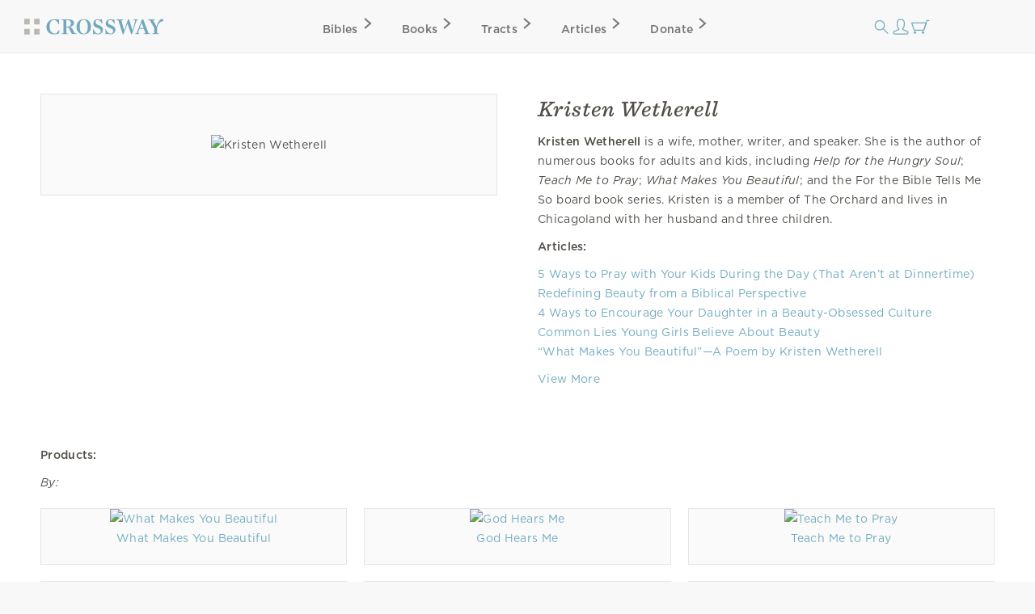

--- FILE ---
content_type: text/html; charset=utf-8
request_url: https://www.crossway.org/authors/kristen-wetherell/
body_size: 5860
content:




<!DOCTYPE html>
<html lang="en">
  <head>
    <meta charset="utf-8">
    <meta name="viewport" content="width=device-width,initial-scale=1">
    <meta name="p:domain_verify" content="d5db0c3e1ba5bad295490ef197ab5e54"/>
    <meta name="twitter:site" content="@crossway"/>
    <meta property="og:site_name" content="Crossway">

    
      <meta name="twitter:card" content="summary_large_image"/>
    

    
  <meta property="og:title" content="Kristen Wetherell"/>
<meta name="twitter:title" content="Kristen Wetherell"/>



    
  <meta name="description" content="Kristen Wetherell is a wife, mother, writer, and speaker. She is the author of numerous books for adults and kids, including Help for the Hungry Soul; Teach Me to Pray; …"/>
<meta property="og:description" content="Kristen Wetherell is a wife, mother, writer, and speaker. She is the author of numerous books for adults and kids, including Help for the Hungry Soul; Teach Me to Pray; …"/>
<meta name="twitter:description" content="Kristen Wetherell is a wife, mother, writer, and speaker. She is the author of numerous books for adults and kids, including Help for the Hungry Soul; Teach Me to Pray; …"/>



    
      <meta property="og:image" content="https://static.crossway.org/facebook/twitter/card-logo.png"/>
<meta name="twitter:image" content="https://static.crossway.org/facebook/twitter/card-logo.png"/>

    

    
  <meta property="og:type" content="profile" />

  <meta property="profile:first_name" content="Kristen" />
  <meta property="profile:last_name" content="Wetherell" />
  <meta property="profile:username" content="kristen-wetherell" />


    
      <script async src="https://www.googletagmanager.com/gtag/js?id=G-FVZGBW5VRC"></script>

      <script>
        window.dataLayer = window.dataLayer || [];

        function gtag () { dataLayer.push(arguments); }

        !function(f,b,e,v,n,t,s){if(f.fbq)return;n=f.fbq=function(){n.callMethod?
        n.callMethod.apply(n,arguments):n.queue.push(arguments)};if(!f._fbq)f._fbq=n;
        n.push=n;n.loaded=!0;n.version='2.0';n.queue=[];t=b.createElement(e);t.async=!0;
        t.src=v;s=b.getElementsByTagName(e)[0];s.parentNode.insertBefore(t,s)}(window,
        document,'script','https://connect.facebook.net/en_US/fbevents.js');

        !function(e,t,n,s,u,a){e.twq||(s=e.twq=function(){s.exe?s.exe.apply(s,arguments):s.queue.push(arguments);
        },s.version='1.1',s.queue=[],u=t.createElement(n),u.async=!0,u.src='https://static.ads-twitter.com/uwt.js',
        a=t.getElementsByTagName(n)[0],a.parentNode.insertBefore(u,a))}(window,document,'script');
      </script>
    

    <script>
      gtag('js', new Date());
      gtag('config', 'G-FVZGBW5VRC');
      gtag('event', 'collect_user_data', {
        is_logged_in: 'False',
        has_crossway_plus: 'False'
      });

      fbq('init', '506435969522616');
      fbq('track', 'PageView');

      twq('config', 'oc66i');
    </script>

    <title>Kristen Wetherell | Crossway</title>

    <link rel="shortcut icon" href="https://d33n9snnr16ctp.cloudfront.net/static/images/favicon.43390433a570.png" />
    <link rel="apple-touch-icon" href="https://d33n9snnr16ctp.cloudfront.net/static/images/apple-touch-icon.ce99abfb8e29.png">

    

    <link rel="stylesheet" href="https://d33n9snnr16ctp.cloudfront.net/static/css/output.eef76d9aed0f.css" type="text/css">

    

    

    <script src="https://d33n9snnr16ctp.cloudfront.net/static/js/output.5aa4a289d589.js"></script>

    
  </head>

  <body>
    <div id="container">
      <div id="head-row">
        <div id="logo"><a href="/"></a></div>

        <input id="mobile-nav" class="hidden-control" type="checkbox" name="mobile-nav">
        <div id="main-nav" class="">
          <label for="mobile-nav"><span class="close-icon-alt icon"></span></label>
          <div class="bibles drop-down-container" tabindex="-1">
            <a class="main-nav bibles" href="/bibles/">Bibles<span class="right-icon-alt icon"></span></a>
            
              <div class="drop-down">
                <div class="drop-down-content-container">
                  <div class="drop-down-content">
                    <div class="list">
                      <strong>Category</strong>
                      <a href="https://www.crossway.org/bibles/category/text/">Text Bibles<span class="right-icon-alt icon"></span></a>
                      <a href="https://www.crossway.org/bibles/category/study/">Study Bibles<span class="right-icon-alt icon"></span></a>
                      <a href="https://www.crossway.org/bibles/category/journaling/">Journaling Bibles<span class="right-icon-alt icon"></span></a>
                      <a href="https://www.crossway.org/bibles/category/children-teens/">Children &amp; Teen Bibles<span class="right-icon-alt icon"></span></a>
                      <a href="https://www.crossway.org/bibles/category/ministry/">Church &amp; Ministry Bibles<span class="right-icon-alt icon"></span></a>
                      <a href="https://www.crossway.org/bibles/category/premium/">Premium Bibles<span class="right-icon-alt icon"></span></a>
                    </div>
                    <div class="list">
                      <strong>Key Features</strong>
                      <a href="https://www.crossway.org/bibles/category/all/?availability=Available%20Now&amp;features=LP&amp;sort=best_selling">Large Print<span class="right-icon-alt icon"></span></a>
                      <a href="https://www.crossway.org/bibles/category/all/?availability=Available%20Now&amp;size=TH&amp;format=All&amp;sort=best_selling">Thinline<span class="right-icon-alt icon"></span></a>
                      <a href="https://www.crossway.org/bibles/category/all/?availability=Available+Now&amp;features=CR&amp;sort=best_selling">Cross-References<span class="right-icon-alt icon"></span></a>
                      <a href="https://www.crossway.org/bibles/category/all/?availability=Available+Now&amp;features=WC&amp;sort=best_selling">Red Letter<span class="right-icon-alt icon"></span></a>
                      <a href="https://www.crossway.org/bibles/category/all/?availability=Available+Now&amp;layout=SC&amp;sort=best_selling">Single Column<span class="right-icon-alt icon"></span></a>
                      <a href="https://www.crossway.org/bibles/category/all/?availability=Available+Now&amp;size=CO&amp;format=All&amp;sort=best_selling">Compact<span class="right-icon-alt icon"></span></a>
                    </div>
                    <div class="list">
                      <strong>Popular Bibles</strong>
                      <a href="https://www.crossway.org/bibles/esv-study-bible-case/">ESV Study Bible<span class="right-icon-alt icon"></span></a>
                      <a href="https://www.crossway.org/bibles/esv-scripture-journal-john-tpb/">ESV Scripture Journals<span class="right-icon-alt icon"></span></a>
                      <a href="https://www.crossway.org/bibles/esv-church-bible-hc-4/">ESV Church Bible<span class="right-icon-alt icon"></span></a>
                      <a href="https://www.crossway.org/bibles/esv-student-study-bible-tru-3/">ESV Student Study Bible<span class="right-icon-alt icon"></span></a>
                      <a href="https://www.crossway.org/bibles/esv-large-print-thinline-bible-tru-7/">ESV Large Print Thinline<span class="right-icon-alt icon"></span></a>
                      <a href="https://www.crossway.org/bibles/esv-economy-bible-tpb-3/">ESV Economy Bible<span class="right-icon-alt icon"></span></a>
                    </div>
                    <div class="feature">
                      <a href="https://www.crossway.org/bibles/the-biggest-story-holy-bible-for-kids-hcj/">
                        <img src="https://static.crossway.org/menu-images/The_Biggest_Story_Holy_Bible_for_Kids-03-L_JEdPhao.jpg">
                        <em class="serif">Illustrated ESV Bible for Kids</em>
                      </a>
                      <a class="button alt" href="/bibles/">Browse All Bibles</a>
                    </div>
                  </div>
                </div>
              </div>
            
          </div>
          <div class="books drop-down-container" tabindex="-1">
            <a class="main-nav books" href="/books/">Books<span class="right-icon-alt icon"></span></a>
            
              <div class="drop-down">
                <div class="drop-down-content-container">
                  <div class="drop-down-content">
                    <div class="list">
                      <strong>Category</strong>
                      <a href="https://www.crossway.org/collections/devotionals/">Devotionals<span class="right-icon-alt icon"></span></a>
                      <a href="https://www.crossway.org/collections/bible-studies/">Bible Studies<span class="right-icon-alt icon"></span></a>
                      <a href="https://www.crossway.org/collections/discipleship/">Discipleship<span class="right-icon-alt icon"></span></a>
                      <a href="https://www.crossway.org/collections/christian-living/">Christian Living<span class="right-icon-alt icon"></span></a>
                      <a href="https://www.crossway.org/collections/theology-and-biblical-studies/">Theological Studies<span class="right-icon-alt icon"></span></a>
                      <a href="https://www.crossway.org/collections/children-and-youth/">Children and Youth<span class="right-icon-alt icon"></span></a>
                    </div>
                    <div class="list">
                      <strong>Authors</strong>
                      <a href="https://www.crossway.org/authors/paul-tripp/">Paul Tripp<span class="right-icon-alt icon"></span></a>
                      <a href="https://www.crossway.org/authors/dane-c-ortlund/">Dane Ortlund<span class="right-icon-alt icon"></span></a>
                      <a href="https://www.crossway.org/authors/jen-wilkin/">Jen Wilkin<span class="right-icon-alt icon"></span></a>
                      <a href="https://www.crossway.org/authors/kevin-deyoung/">Kevin DeYoung<span class="right-icon-alt icon"></span></a>
                      <a href="https://www.crossway.org/authors/john-piper/">John Piper<span class="right-icon-alt icon"></span></a>
                      <a href="https://www.crossway.org/authors/nancy-guthrie/">Nancy Guthrie<span class="right-icon-alt icon"></span></a>
                    </div>
                    <div class="list">
                      <strong>Resources</strong>
                      <a href="https://www.crossway.org/collections/for-women/">For Women<span class="right-icon-alt icon"></span></a>
                      <a href="https://www.crossway.org/collections/for-men/">For Men<span class="right-icon-alt icon"></span></a>
                      <a href="https://www.crossway.org/collections/for-church-leaders/">For Church Leaders<span class="right-icon-alt icon"></span></a>
                      <a href="https://www.crossway.org/collections/for-academics/">For Academics<span class="right-icon-alt icon"></span></a>
                      <a href="https://www.crossway.org/collections/for-parents/">For Parents<span class="right-icon-alt icon"></span></a>
                      <a href="https://www.crossway.org/collections/for-children-and-youth/">For Children &amp; Youth<span class="right-icon-alt icon"></span></a>
                    </div>
                    <div class="feature">
                      <a href="https://www.crossway.org/articles/crossway-special-5-book-of-the-month-january-2026/?utm_source=Crossway%2B&amp;utm_campaign=85359754f6-EMAIL_CAMPAIGN_2026_01_07_03_19&amp;utm_medium=email&amp;utm_term=0_-8535975">
                        <img src="https://static.crossway.org/menu-images/c-special-01.26.jpg">
                        <em class="serif">$5 Book of the Month</em>
                      </a>
                      <a class="button alt" href="/books/">Browse All Books</a>
                    </div>
                  </div>
                </div>
              </div>
            
          </div>
          <a class="main-nav tracts" href="/tracts/">Tracts<span class="right-icon-alt icon"></span></a>
          <a class="main-nav articles" href="/articles/">Articles<span class="right-icon-alt icon"></span></a>
          <a class="main-nav donate" href="/donate/">Donate<span class="right-icon-alt icon"></span></a>
          <a class="mobile-nav-back" href="#"><span class="left-icon-alt icon"></span></a>
        </div>

        <div id="mini-nav">
          <div class="search-form">
            <form action="/search/" id="search-main">
              <input id="search" type="text" class="searchbx" name="q" size="31" placeholder="Search all resources" value="" />
              <span class="close-icon icon"></span>
            </form>
          </div>
          <label for="search"><span class="search-icon icon"></span></label>

          
            <a href="/login/" id="personal-button" class="personal-icon icon"></a>
          

          <a href="/checkout/cart/" class="cart-icon icon"></a>

          <label for="mobile-nav"><span class="mobile-nav-icon icon"></span></label>
        </div>
      </div>

      
        
      

      
        
      

      

      <div id="body">
        
  <div id="interior-full">
    <div id="content">
      
  <div id="author-detail" class="det">
    <div class="product-detail">
      <div class="top-details mobile">
        <h1>Kristen Wetherell</h1>
      </div>

      
        <div class="product-cover">
          <img src="https://static.crossway.org/authors/medium/3299.jpg" alt="Kristen Wetherell" />
        </div>
      

      <div class="top-details mobile">
        <div><p><strong>Kristen Wetherell</strong> is a wife, mother, writer, and speaker. She is the author of numerous books for adults and kids, including <em>Help for the Hungry Soul</em>;<em> Teach Me to Pray</em>; <em>What Makes You Beautiful</em>; and the For the Bible Tells Me So board book series. Kristen is a member of The Orchard and lives in Chicagoland with her husband and three children.</p></div>
      </div>

    </div>

    <div class="product-detail">
      <div class="top-details desktop">
        <h1>Kristen Wetherell</h1>

        <div><p><strong>Kristen Wetherell</strong> is a wife, mother, writer, and speaker. She is the author of numerous books for adults and kids, including <em>Help for the Hungry Soul</em>;<em> Teach Me to Pray</em>; <em>What Makes You Beautiful</em>; and the For the Bible Tells Me So board book series. Kristen is a member of The Orchard and lives in Chicagoland with her husband and three children.</p></div>
      </div>

      
        
          <div>
            <p>
              <strong>Articles:</strong>
            </p>

            <ul class="nav">
              
                <li>
                  <a href="/articles/5-ways-to-pray-with-your-kids-during-the-day/">5 Ways to Pray with Your Kids During the Day (That Aren’t at Dinnertime)</a>
                </li>
              
                <li>
                  <a href="/articles/redefining-beauty-from-a-biblical-perspective/">Redefining Beauty from a Biblical Perspective</a>
                </li>
              
                <li>
                  <a href="/articles/4-ways-to-encourage-your-daughter-in-a-beauty-obsessed-culture/">4 Ways to Encourage Your Daughter in a Beauty-Obsessed Culture</a>
                </li>
              
                <li>
                  <a href="/articles/common-lies-young-girls-believe-about-beauty/">Common Lies Young Girls Believe About Beauty</a>
                </li>
              
                <li>
                  <a href="/articles/what-makes-you-beautiful/">“What Makes You Beautiful”—A Poem by Kristen Wetherell</a>
                </li>
              
            </ul>

            
              <p>
                <a href="/articles/author/kristen-wetherell/">View More</a>
              </p>
            
          </div>
        
      
    </div>
  </div>

  
    <div class="author-products panes">
      <p>
        <strong>Products:</strong>
      </p>

      
        <p>
          <em>By:</em>
        </p>

        <div class="product-card-list">
  
    
      




<div class="product-card">
  
    

<a href="/books/what-makes-you-beautiful-case/">
  
    <img src="https://static.crossway.org/studio-files/media/f63419ddc6b4d205086ca0ecf2479a1ff221023e.jpg" alt="What Makes You Beautiful" />
  
</a>

  

  <div class="product-card-metadata">
    
      <div class="product-card-metadata-line">
  
    <a href="/books/what-makes-you-beautiful-case/">What Makes You Beautiful</a>
  
</div>

    
  </div>
</div>

    
  
    
      




<div class="product-card">
  
    

<a href="/books/god-hears-me-bb/">
  
    <img src="https://static.crossway.org/studio-files/media/e2741d0a34b594062f4dd668e1548dabcdfda622.jpg" alt="God Hears Me" />
  
</a>

  

  <div class="product-card-metadata">
    
      <div class="product-card-metadata-line">
  
    <a href="/books/god-hears-me-bb/">God Hears Me</a>
  
</div>

    
  </div>
</div>

    
  
    
      




<div class="product-card">
  
    

<a href="/books/teach-me-to-pray-hconly/">
  
    <img src="https://static.crossway.org/studio-files/media/52a047d5c533b0c15ecfad54be8ba92219f86b9a.jpg" alt="Teach Me to Pray" />
  
</a>

  

  <div class="product-card-metadata">
    
      <div class="product-card-metadata-line">
  
    <a href="/books/teach-me-to-pray-hconly/">Teach Me to Pray</a>
  
</div>

    
  </div>
</div>

    
  
    
      




<div class="product-card">
  
    

<a href="/books/god-cares-for-me-bb/">
  
    <img src="https://static.crossway.org/studio-files/media/9b1bf6f3063d375c43bbef8d874c8d7bc2babbbb.jpg" alt="God Cares for Me" />
  
</a>

  

  <div class="product-card-metadata">
    
      <div class="product-card-metadata-line">
  
    <a href="/books/god-cares-for-me-bb/">God Cares for Me</a>
  
</div>

    
  </div>
</div>

    
  
    
      




<div class="product-card">
  
    

<a href="/books/god-speaks-to-me-bb/">
  
    <img src="https://static.crossway.org/studio-files/media/f14c7e43b8082b3db5881a481aa4b5aeb1d5cf58.jpg" alt="God Speaks to Me" />
  
</a>

  

  <div class="product-card-metadata">
    
      <div class="product-card-metadata-line">
  
    <a href="/books/god-speaks-to-me-bb/">God Speaks to Me</a>
  
</div>

    
  </div>
</div>

    
  
    
      




<div class="product-card">
  
    

<a href="/books/god-came-near-to-me-bb/">
  
    <img src="https://static.crossway.org/studio-files/media/a730f92d781dcc9f4b6a30e968d8546cbdc3e444.jpg" alt="God Came Near to Me" />
  
</a>

  

  <div class="product-card-metadata">
    
      <div class="product-card-metadata-line">
  
    <a href="/books/god-came-near-to-me-bb/">God Came Near to Me</a>
  
</div>

    
  </div>
</div>

    
  
    
      




<div class="product-card">
  
    

<a href="/books/god-rescues-me-bb/">
  
    <img src="https://static.crossway.org/studio-files/media/84e3d5e19d2ccae2aa4861de2fe294646c8d98ab.jpg" alt="God Rescues Me" />
  
</a>

  

  <div class="product-card-metadata">
    
      <div class="product-card-metadata-line">
  
    <a href="/books/god-rescues-me-bb/">God Rescues Me</a>
  
</div>

    
  </div>
</div>

    
  
    
      




<div class="product-card">
  
    

<a href="/books/help-for-the-hungry-soul-case/">
  
    <img src="https://static.crossway.org/studio-files/media/33975db099b2753608b4e6deefeca6c18c99e27b.jpg" alt="Help for the Hungry Soul" />
  
</a>

  

  <div class="product-card-metadata">
    
      <div class="product-card-metadata-line">
  
    <a href="/books/help-for-the-hungry-soul-case/">Help for the Hungry Soul</a>
  
</div>

    
  </div>
</div>

    
  
    
      




<div class="product-card">
  
    

<a href="/books/god-loves-me-bb/">
  
    <img src="https://static.crossway.org/studio-files/media/243e593a0876e09f8dd7f59d17759249c21b220a.jpg" alt="God Loves Me" />
  
</a>

  

  <div class="product-card-metadata">
    
      <div class="product-card-metadata-line">
  
    <a href="/books/god-loves-me-bb/">God Loves Me</a>
  
</div>

    
  </div>
</div>

    
  
    
      




<div class="product-card">
  
    

<a href="/books/god-returns-for-me-bb/">
  
    <img src="https://static.crossway.org/studio-files/media/da6f537642d461f5544957439be8fbb4050496cd.jpg" alt="God Returns for Me" />
  
</a>

  

  <div class="product-card-metadata">
    
      <div class="product-card-metadata-line">
  
    <a href="/books/god-returns-for-me-bb/">God Returns for Me</a>
  
</div>

    
  </div>
</div>

    
  
    
      




<div class="product-card">
  
    

<a href="/books/god-changes-me-bb/">
  
    <img src="https://static.crossway.org/studio-files/media/d365c9c9aeb30560827b22e84b6e1f16f750b857.jpg" alt="God Changes Me" />
  
</a>

  

  <div class="product-card-metadata">
    
      <div class="product-card-metadata-line">
  
    <a href="/books/god-changes-me-bb/">God Changes Me</a>
  
</div>

    
  </div>
</div>

    
  

  <div class="product-card spacer"></div>
</div>

      
        <p>
          <em>Contributions by:</em>
        </p>

        <div class="product-card-list">
  
    
      




<div class="product-card">
  
    

<a href="/bibles/esv-devotional-journal-fruit-of-the-spirit-box/">
  
    <img src="https://static.crossway.org/studio-files/media/72c9a65d1bdecf9f64830729d14b8ac6571ab18f.jpg" alt="ESV Devotional Journal, Fruit of the Spirit" />
  
</a>

  

  <div class="product-card-metadata">
    
      <div class="product-card-metadata-line">
  
    <a href="/bibles/esv-devotional-journal-fruit-of-the-spirit-box/">ESV Devotional Journal, Fruit of the Spirit</a>
  
</div>

    
  </div>
</div>

    
  
    
      




<div class="product-card">
  
    

<a href="/books/daily-joy-hcj/">
  
    <img src="https://static.crossway.org/studio-files/media/6912e8be7182bb3deec7d16a1f09c31745d561d2.jpg" alt="Daily Joy" />
  
</a>

  

  <div class="product-card-metadata">
    
      <div class="product-card-metadata-line">
  
    <a href="/books/daily-joy-hcj/">Daily Joy</a>
  
</div>

    
  </div>
</div>

    
  
    
      




<div class="product-card">
  
    

<a href="/bibles/esv-applying-the-gospel-study-bible-for-women-hcj/">
  
    <img src="https://static.crossway.org/studio-files/media/8b02e0a710436e7c2b34b4358a88f22a297df5c4.jpg" alt="ESV Applying the Gospel Study Bible for Women" />
  
</a>

  

  <div class="product-card-metadata">
    
      <div class="product-card-metadata-line">
  
    <a href="/bibles/esv-applying-the-gospel-study-bible-for-women-hcj/">ESV Applying the Gospel Study Bible for Women</a>
  
</div>

    
  </div>
</div>

    
  

  <div class="product-card spacer"></div>
</div>

      
    </div>
  

    </div>
  </div>

      </div>

      <div id="footer" class="clear">
        <div class="footer_connect">
          <p>
            <em>Sign Up for Our Newsletter</em>
          </p>

          <div id="mc_embed_signup">
            <form action="https://crossway.us1.list-manage.com/subscribe/post?u=ffca6be08f8a9a360d66dd42b&amp;id=0275bcaa4b&amp;f_id=00edd1e1f0" method="post" id="mc-embedded-subscribe-form" name="mc-embedded-subscribe-form" class="validate" target="_self">
              <div id="mc_embed_signup_scroll" class="donate-step">
                <input type="email" value="" name="EMAIL" class="required email" id="mce-EMAIL" placeholder="Email Address" required>
                <input type="submit" value="Subscribe" name="subscribe" id="mc-embedded-subscribe" class="button">
                <div hidden="true"><input type="hidden" name="tags" value="8986"></div>

                <div id="mce-responses" class="clear">
                  <div class="response" id="mce-error-response" style="display:none"></div>
                  <div class="response" id="mce-success-response" style="display:none"></div>
                </div>

                <div style="position: absolute; left: -5000px;" aria-hidden="true"><input type="text" name="b_ffca6be08f8a9a360d66dd42b_0275bcaa4b" tabindex="-1" value=""></div>
              </div>
            </form>
          </div>

          <div class="social">
            <ul class="nav">
              <li><a class="facebook" href="https://facebook.com/CrosswayBooks"></a></li>
              <li><a class="twitter" href="https://twitter.com/crossway"></a></li>
              <li><a class="instagram" href="https://instagram.com/crosswaybooks"></a></li>
              <li><a class="vimeo" href="https://vimeo.com/crosswaymedia"></a></li>
              <li><a class="youtube" href="https://youtube.com/crosswayvid"></a></li>
            </ul>
          </div>
        </div>

        <div class="footer_links">
          <ul class="nav">
            <li><strong>Shop</strong></li>
            <li><a href="/books/">Books</a></li>
            <li><a href="/bibles/">Bibles</a></li>
            <li><a href="/tracts/">Tracts</a></li>
            <li><a href="/authors/">Authors</a></li>
            <li><a href="/donate/">Donate</a></li>
          </ul>

          <ul class="nav">
            <li><strong>Accounts</strong></li>
            <li><a href="/retail/">Retail Partners</a></li>
            <li><a href="/international/">International Distributors</a></li>
            
              <li><a href="/plus/">Churches</a></li>
            
            <li><a href="/plus/">Crossway+</a></li>
          </ul>

          <ul class="nav">
            <li><strong>ESV</strong></li>
            <li><a href="https://www.esv.org/translation/">About the ESV</a></li>
            <li><a href="https://www.esv.org/">Read Online</a></li>
            <li><a href="https://www.esv.org/resources/mobile-apps/">Mobile Apps</a></li>
          </ul>

          <ul class="nav">
            <li><strong>Resources</strong></li>
            <li><a href="/podcasts/">Podcasts</a></li>
            <li><a href="/press-room/">Press Room</a></li>
            <li><a href="/crossway-review-program/">Crossway Review Program</a></li>
            <li><a href="/exam-request/">Exam Copies</a></li>
          </ul>

          <ul class="nav">
            <li><strong>About</strong></li>
            <li><a href="/who-we-are/">Who We Are</a></li>
            <li><a href="/history/">History of Crossway</a></li>
            <li><a href="/statement-of-faith/">Statement of Faith</a></li>
            <li><a href="/jobs/">Jobs</a></li>
            <li><a href="/policy/">Privacy Policy</a></li>
            <li><a href="/terms/">Terms of Service</a></li>
          </ul>

          <ul class="nav">
            <li><strong>Support</strong></li>
            <li><a href="/contact/">Contact</a></li>
            <li><a class="open-chat" href="#">Live Chat</a></li>
            <li><a href="/orders/">Orders</a></li>
            <li><a href="/faq/">FAQ</a></li>
            <li><a href="/submissions/">Submissions</a></li>
            <li><a href="/permissions/">Permissions</a></li>
          </ul>
        </div>

        <p class="footer_copyright">
          <strong>&#169; 2001 &ndash; 2026 Crossway, USA</strong>
        </p>
      </div>
    </div>

    <script src="https://d33n9snnr16ctp.cloudfront.net/static/js/output.cea53d54345a.js"></script>

    
      <noscript>
        <img height="1" width="1" style="display:none" src="https://www.facebook.com/tr?id=506435969522616&ev=PageView&noscript=1"/>
      </noscript>
    

    

    

    

    

    
      <link rel="stylesheet" type="text/css" href="https://cdn.fonts.net/t/1.css?apiType=css&projectid=e3e3b7d2-49b2-43d3-87bf-b510ed97915a">
    
  </body>
</html>


--- FILE ---
content_type: image/svg+xml
request_url: https://d33n9snnr16ctp.cloudfront.net/static/images/vimeo.04d2ae89e151.svg?000d57916ec9
body_size: 183
content:
<svg id="Everything_Important" data-name="Everything Important" xmlns="http://www.w3.org/2000/svg" xmlns:xlink="http://www.w3.org/1999/xlink" viewBox="0 0 20 17"><defs><style>.cls-1{fill:none;}.cls-2{clip-path:url(#clip-path);}.cls-3{fill:#c7c6c2;}</style><clipPath id="clip-path"><rect class="cls-1" x="0.52" width="19.48" height="17"/></clipPath></defs><title>vimeo_web</title><g class="cls-2"><path class="cls-3" d="M19.9,4.08c-1.09,6.13-7.17,11.33-9,12.51s-3.5-.48-4.1-1.73C6.1,13.43,4,5.66,3.48,5s-2.18.64-2.18,0.64l-0.79-1s3.31-4,5.84-4.45C9-.35,9,4.28,9.67,6.85s1,3.91,1.58,3.91S12.83,9.37,14,7.25s0-4-2.28-2.67c0.89-5.34,9.3-6.63,8.21-.5"/></g></svg>

--- FILE ---
content_type: image/svg+xml
request_url: https://d33n9snnr16ctp.cloudfront.net/static/images/close.1c2b128b7dbc.svg?29923c67fdf7
body_size: -55
content:
<svg width="14" height="14" viewBox="0 0 14 14" fill="none" xmlns="http://www.w3.org/2000/svg">
<g id="Group 62">
<path id="Vector 170" d="M13 1L1.0001 12.9999" stroke="#5E6266" stroke-width="1.25"/>
<path id="Vector 171" d="M13 13L1.0001 1.0001" stroke="#5E6266" stroke-width="1.25"/>
</g>
</svg>
